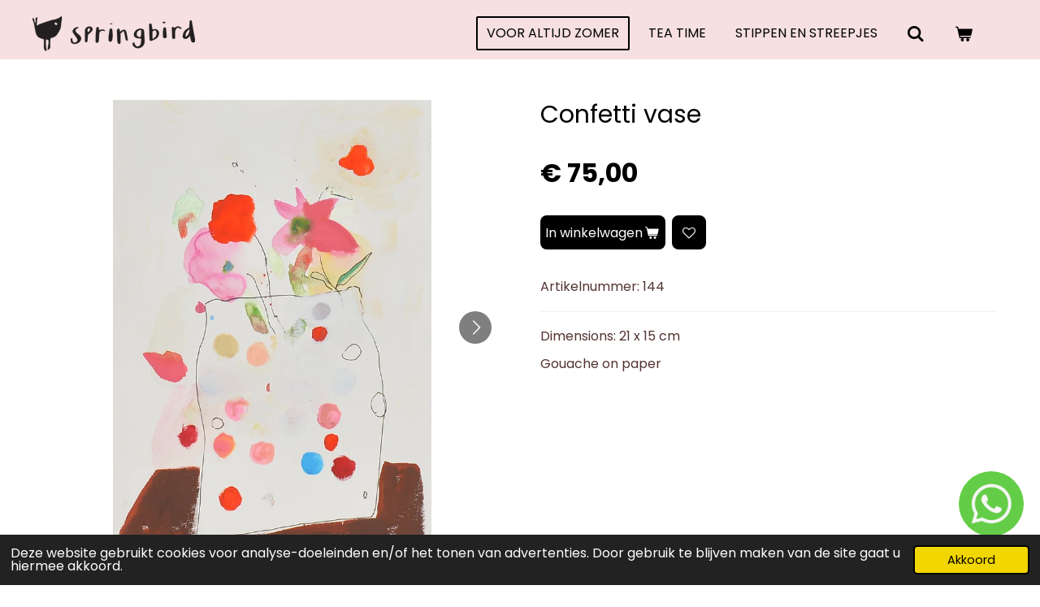

--- FILE ---
content_type: text/html; charset=UTF-8
request_url: https://www.springbird.shop/product/12148185/confetti-vase
body_size: 18004
content:
<!DOCTYPE html>
<html lang="nl">
    <head>
        <meta http-equiv="Content-Type" content="text/html; charset=utf-8">
        <meta name="viewport" content="width=device-width, initial-scale=1.0, maximum-scale=5.0">
        <meta http-equiv="X-UA-Compatible" content="IE=edge">
        <link rel="canonical" href="https://www.springbird.shop/product/12148185/confetti-vase">
        <link rel="sitemap" type="application/xml" href="https://www.springbird.shop/sitemap.xml">
        <meta property="og:title" content="Confetti vase | Springbird Shop">
        <meta property="og:url" content="https://www.springbird.shop/product/12148185/confetti-vase">
        <base href="https://www.springbird.shop/">
        <meta name="description" property="og:description" content="Dimensions: 21 x 15 cm
Gouache on paper">
                <script nonce="541fcead84f4bc3f515a15b5c6e37d43">
            
            window.JOUWWEB = window.JOUWWEB || {};
            window.JOUWWEB.application = window.JOUWWEB.application || {};
            window.JOUWWEB.application = {"backends":[{"domain":"jouwweb.nl","freeDomain":"jouwweb.site"},{"domain":"webador.com","freeDomain":"webadorsite.com"},{"domain":"webador.de","freeDomain":"webadorsite.com"},{"domain":"webador.fr","freeDomain":"webadorsite.com"},{"domain":"webador.es","freeDomain":"webadorsite.com"},{"domain":"webador.it","freeDomain":"webadorsite.com"},{"domain":"jouwweb.be","freeDomain":"jouwweb.site"},{"domain":"webador.ie","freeDomain":"webadorsite.com"},{"domain":"webador.co.uk","freeDomain":"webadorsite.com"},{"domain":"webador.at","freeDomain":"webadorsite.com"},{"domain":"webador.be","freeDomain":"webadorsite.com"},{"domain":"webador.ch","freeDomain":"webadorsite.com"},{"domain":"webador.ch","freeDomain":"webadorsite.com"},{"domain":"webador.mx","freeDomain":"webadorsite.com"},{"domain":"webador.com","freeDomain":"webadorsite.com"},{"domain":"webador.dk","freeDomain":"webadorsite.com"},{"domain":"webador.se","freeDomain":"webadorsite.com"},{"domain":"webador.no","freeDomain":"webadorsite.com"},{"domain":"webador.fi","freeDomain":"webadorsite.com"},{"domain":"webador.ca","freeDomain":"webadorsite.com"},{"domain":"webador.ca","freeDomain":"webadorsite.com"},{"domain":"webador.pl","freeDomain":"webadorsite.com"},{"domain":"webador.com.au","freeDomain":"webadorsite.com"},{"domain":"webador.nz","freeDomain":"webadorsite.com"}],"editorLocale":"nl-NL","editorTimezone":"Europe\/Amsterdam","editorLanguage":"nl","analytics4TrackingId":"G-E6PZPGE4QM","analyticsDimensions":[],"backendDomain":"www.jouwweb.nl","backendShortDomain":"jouwweb.nl","backendKey":"jouwweb-nl","freeWebsiteDomain":"jouwweb.site","noSsl":false,"build":{"reference":"19a97ca"},"linkHostnames":["www.jouwweb.nl","www.webador.com","www.webador.de","www.webador.fr","www.webador.es","www.webador.it","www.jouwweb.be","www.webador.ie","www.webador.co.uk","www.webador.at","www.webador.be","www.webador.ch","fr.webador.ch","www.webador.mx","es.webador.com","www.webador.dk","www.webador.se","www.webador.no","www.webador.fi","www.webador.ca","fr.webador.ca","www.webador.pl","www.webador.com.au","www.webador.nz"],"assetsUrl":"https:\/\/assets.jwwb.nl","loginUrl":"https:\/\/www.jouwweb.nl\/inloggen","publishUrl":"https:\/\/www.jouwweb.nl\/v2\/website\/4024676\/publish-proxy","adminUserOrIp":false,"pricing":{"plans":{"lite":{"amount":"700","currency":"EUR"},"pro":{"amount":"1200","currency":"EUR"},"business":{"amount":"2400","currency":"EUR"}},"yearlyDiscount":{"price":{"amount":"0","currency":"EUR"},"ratio":0,"percent":"0%","discountPrice":{"amount":"0","currency":"EUR"},"termPricePerMonth":{"amount":"0","currency":"EUR"},"termPricePerYear":{"amount":"0","currency":"EUR"}}},"hcUrl":{"add-product-variants":"https:\/\/help.jouwweb.nl\/hc\/nl\/articles\/28594307773201","basic-vs-advanced-shipping":"https:\/\/help.jouwweb.nl\/hc\/nl\/articles\/28594268794257","html-in-head":"https:\/\/help.jouwweb.nl\/hc\/nl\/articles\/28594336422545","link-domain-name":"https:\/\/help.jouwweb.nl\/hc\/nl\/articles\/28594325307409","optimize-for-mobile":"https:\/\/help.jouwweb.nl\/hc\/nl\/articles\/28594312927121","seo":"https:\/\/help.jouwweb.nl\/hc\/nl\/sections\/28507243966737","transfer-domain-name":"https:\/\/help.jouwweb.nl\/hc\/nl\/articles\/28594325232657","website-not-secure":"https:\/\/help.jouwweb.nl\/hc\/nl\/articles\/28594252935825"}};
            window.JOUWWEB.brand = {"type":"jouwweb","name":"JouwWeb","domain":"JouwWeb.nl","supportEmail":"support@jouwweb.nl"};
                    
                window.JOUWWEB = window.JOUWWEB || {};
                window.JOUWWEB.websiteRendering = {"locale":"nl-NL","timezone":"Europe\/Amsterdam","routes":{"api\/upload\/product-field":"\/_api\/upload\/product-field","checkout\/cart":"\/winkelwagen","payment":"\/bestelling-afronden\/:publicOrderId","payment\/forward":"\/bestelling-afronden\/:publicOrderId\/forward","public-order":"\/bestelling\/:publicOrderId","checkout\/authorize":"\/winkelwagen\/authorize\/:gateway","wishlist":"\/verlanglijst"}};
                                                    window.JOUWWEB.website = {"id":4024676,"locale":"nl-NL","enabled":true,"title":"Springbird Shop","hasTitle":true,"roleOfLoggedInUser":null,"ownerLocale":"nl-NL","plan":"business","freeWebsiteDomain":"jouwweb.site","backendKey":"jouwweb-nl","currency":"EUR","defaultLocale":"nl-NL","url":"https:\/\/www.springbird.shop\/","homepageSegmentId":16545456,"category":"webshop","isOffline":false,"isPublished":true,"locales":["nl-NL"],"allowed":{"ads":false,"credits":true,"externalLinks":true,"slideshow":true,"customDefaultSlideshow":true,"hostedAlbums":true,"moderators":true,"mailboxQuota":10,"statisticsVisitors":true,"statisticsDetailed":true,"statisticsMonths":-1,"favicon":true,"password":true,"freeDomains":0,"freeMailAccounts":1,"canUseLanguages":false,"fileUpload":true,"legacyFontSize":false,"webshop":true,"products":-1,"imageText":false,"search":true,"audioUpload":true,"videoUpload":5000,"allowDangerousForms":false,"allowHtmlCode":true,"mobileBar":true,"sidebar":false,"poll":false,"allowCustomForms":true,"allowBusinessListing":true,"allowCustomAnalytics":true,"allowAccountingLink":true,"digitalProducts":true,"sitemapElement":false},"mobileBar":{"enabled":false,"theme":"accent","email":{"active":true},"location":{"active":true},"phone":{"active":true},"whatsapp":{"active":false},"social":{"active":false,"network":"facebook"}},"webshop":{"enabled":true,"currency":"EUR","taxEnabled":false,"taxInclusive":true,"vatDisclaimerVisible":false,"orderNotice":null,"orderConfirmation":null,"freeShipping":false,"freeShippingAmount":"0.00","shippingDisclaimerVisible":false,"pickupAllowed":true,"couponAllowed":true,"detailsPageAvailable":true,"socialMediaVisible":false,"termsPage":null,"termsPageUrl":null,"extraTerms":null,"pricingVisible":true,"orderButtonVisible":true,"shippingAdvanced":true,"shippingAdvancedBackEnd":true,"soldOutVisible":true,"backInStockNotificationEnabled":false,"canAddProducts":true,"nextOrderNumber":3,"allowedServicePoints":[],"sendcloudConfigured":false,"sendcloudFallbackPublicKey":"a3d50033a59b4a598f1d7ce7e72aafdf","taxExemptionAllowed":true,"invoiceComment":null,"emptyCartVisible":true,"minimumOrderPrice":null,"productNumbersEnabled":true,"wishlistEnabled":true,"hideTaxOnCart":true},"isTreatedAsWebshop":true};                            window.JOUWWEB.cart = {"products":[],"coupon":null,"shippingCountryCode":null,"shippingChoice":null,"breakdown":[]};                            window.JOUWWEB.scripts = ["website-rendering\/webshop"];                        window.parent.JOUWWEB.colorPalette = window.JOUWWEB.colorPalette;
        </script>
                <title>Confetti vase | Springbird Shop</title>
                                            <link href="https://primary.jwwb.nl/public/l/z/v/temp-dmuobthkuxqqkslznugu/touch-icon-iphone.png?bust=1697461016" rel="apple-touch-icon" sizes="60x60">                                                <link href="https://primary.jwwb.nl/public/l/z/v/temp-dmuobthkuxqqkslznugu/touch-icon-ipad.png?bust=1697461016" rel="apple-touch-icon" sizes="76x76">                                                <link href="https://primary.jwwb.nl/public/l/z/v/temp-dmuobthkuxqqkslznugu/touch-icon-iphone-retina.png?bust=1697461016" rel="apple-touch-icon" sizes="120x120">                                                <link href="https://primary.jwwb.nl/public/l/z/v/temp-dmuobthkuxqqkslznugu/touch-icon-ipad-retina.png?bust=1697461016" rel="apple-touch-icon" sizes="152x152">                                                <link href="https://primary.jwwb.nl/public/l/z/v/temp-dmuobthkuxqqkslznugu/favicon.png?bust=1697461016" rel="shortcut icon">                                                <link href="https://primary.jwwb.nl/public/l/z/v/temp-dmuobthkuxqqkslznugu/favicon.png?bust=1697461016" rel="icon">                                        <meta property="og:image" content="https&#x3A;&#x2F;&#x2F;primary.jwwb.nl&#x2F;public&#x2F;l&#x2F;z&#x2F;v&#x2F;temp-dmuobthkuxqqkslznugu&#x2F;ev3eq7&#x2F;144_01jpg.jpg">
                    <meta property="og:image" content="https&#x3A;&#x2F;&#x2F;primary.jwwb.nl&#x2F;public&#x2F;l&#x2F;z&#x2F;v&#x2F;temp-dmuobthkuxqqkslznugu&#x2F;x3t979&#x2F;144_02jpg.jpg">
                    <meta property="og:image" content="https&#x3A;&#x2F;&#x2F;primary.jwwb.nl&#x2F;public&#x2F;l&#x2F;z&#x2F;v&#x2F;temp-dmuobthkuxqqkslznugu&#x2F;5ii9z2&#x2F;logo-met-springbird-variatie-lijndikte.webp">
                                    <meta name="twitter:card" content="summary_large_image">
                        <meta property="twitter:image" content="https&#x3A;&#x2F;&#x2F;primary.jwwb.nl&#x2F;public&#x2F;l&#x2F;z&#x2F;v&#x2F;temp-dmuobthkuxqqkslznugu&#x2F;ev3eq7&#x2F;144_01jpg.jpg">
                                                    <style>
.c-pink{background-color:#f6e0e1!important;}.c-oranje{background-color:#f8a155!important;}.c-rood{background-color:#f05b5c!important;}.c-geel{background-color:#fdd23c!important;}h2{color:#533332!important;font-weight:bold!important;line-height:44px!important;}.c-add{position:relative;}.jw-strip__content a{font-size:20px!important;}.jw-strip__content a:hover{color:#f05b5c;}.jw-strip__content .jw-tree-horizontal>.jw-tree-node{padding-left:20px!important;padding-right:20px!important;}.jw-tree-container{border:0 solid #000!important;}.nopad .jw-strip__content-container{padding:10px!important;}.nobotpad .jw-strip__content-container{padding-bottom:0!important;}.nobotpad h3{margin-bottom:-36px!important;}.c-big h2{position:absolute!important;top:-80px!important;font-size:140px!important;width:100%!important;}.c-big2 h2{position:absolute!important;top:-90px!important;font-size:120px!important;width:100%!important;}.c-below h2{position:absolute!important;top:-15px!important;font-size:50px!important;width:100%!important;z-index:999;}.header-wrap{padding-top:10px;}.c-huge h2{position:absolute!important;top:-196px!important;font-size:300px!important;width:100%!important;font-weight:100!important;}.c-huge h2 strong{font-size:80px!important;}.c-huge h3{font-size:70px!important;}.c-header-image-image-small{grid-template-columns: [image]minmax(0,.6fr) [content]minmax(0,1fr) auto !important;}.c-header-image-left-pink .jw-strip__content-container{background-color:#f6e0e1!important;}.c-header-image-left-pink .jw-strip__content,.c-header-image-left .jw-strip__content,.c-header-image-right .jw-strip__content{position:relative;}.c-header-image-left-pink h1,.c-header-image-left h1,.c-header-image-right h1{position:absolute;right:-200px;top:-180px;text-transform:uppercase;font-size:100px!important;font-weight:600!important;line-height:60px!important;}.c-header-image-left-pink h1 span:first-child,.c-header-image-left h1 span:first-child,.c-header-image-right h1 span:first-child{font-size:30px;}.c-header-image-left-pink h2,.c-header-image-left h2,.c-header-image-right h2{padding-top:80px!important;padding-left:60px!important;padding-right:60px!important;}.c-header-image-left-pink .jw-strip__image,.c-header-image-left .jw-strip__image,.c-header-image-right .jw-strip__image{object-position:top center;}.c-header-image-right h1{right:300px;}@media(max-width:768px){.hidep{display:none!important;}.nogridp{grid-template-columns:1fr!important;}.c-header-image-left-pink h1,.c-header-image-left h1,.c-header-image-right h1{margin-top:unset!important;position:relative!important;right:unset!important;top:unset!important;font-size:30px!important;}.c-header-image-left-pink h2,.c-header-image-left h2,.c-header-image-right h2{padding-top:10px!important;padding-left:10px!important;padding-right:10px!important;}.c-huge{margin-top:40px!important;}.c-huge h2{top:-100px!important;font-size:100px!important;}.c-huge h2 strong{font-size:50px!important;}.c-huge h3{font-size:40px!important;}.c-big h2{position:absolute!important;top:-80px!important;font-size:30px!important;width:100%!important;}.c-big2 h2{position:absolute!important;top:-56px!important;font-size:30px!important;width:100%!important;}}#fixedWhatsAppIcon{display:block;position:fixed;right:20px;bottom:60px;width:50px;height:50px;background-color:#64cd47;text-align:center;line-height:50px;color:#fff;border-radius:50%;font-size:24px;z-index:9999;padding:15px;}#fixedWhatsAppIcon:hover{background-color:#393;}
</style>
<script>
function AddClassToStrip(classBlock){
var strips = document.querySelectorAll(".jw-strip");  
  var strip = strips[strips.length - 1];
  if(!strip.classList.contains("c-add")){
    strip.classList.add("c-add");
    strip.classList.add(classBlock);    
}
}
function AddExtraClassToStrip(classBlock){
var strips = document.querySelectorAll(".jw-strip");  
  var strip = strips[strips.length - 1];
  strip.classList.add(classBlock);    
}
</script>

                            <script src="https://www.googletagmanager.com/gtag/js?id=G-HTQCT8SVLS" nonce="541fcead84f4bc3f515a15b5c6e37d43" data-turbo-track="reload" async></script>
<script src="https://plausible.io/js/script.manual.js" nonce="541fcead84f4bc3f515a15b5c6e37d43" data-turbo-track="reload" defer data-domain="shard1.jouwweb.nl"></script>
<link rel="stylesheet" type="text/css" href="https://gfonts.jwwb.nl/css?display=fallback&amp;family=Poppins%3A400%2C700%2C400italic%2C700italic" nonce="541fcead84f4bc3f515a15b5c6e37d43" data-turbo-track="dynamic">
<script src="https://assets.jwwb.nl/assets/build/website-rendering/nl-NL.js?bust=af8dcdef13a1895089e9" nonce="541fcead84f4bc3f515a15b5c6e37d43" data-turbo-track="reload" defer></script>
<script src="https://assets.jwwb.nl/assets/website-rendering/runtime.e155993011efc7175f1d.js?bust=9c9da86aa25b93d0d097" nonce="541fcead84f4bc3f515a15b5c6e37d43" data-turbo-track="reload" defer></script>
<script src="https://assets.jwwb.nl/assets/website-rendering/812.881ee67943804724d5af.js?bust=78ab7ad7d6392c42d317" nonce="541fcead84f4bc3f515a15b5c6e37d43" data-turbo-track="reload" defer></script>
<script src="https://assets.jwwb.nl/assets/website-rendering/main.1b6d8d1b0a1591358b94.js?bust=622d7a089b31aacec880" nonce="541fcead84f4bc3f515a15b5c6e37d43" data-turbo-track="reload" defer></script>
<link rel="preload" href="https://assets.jwwb.nl/assets/website-rendering/styles.fe615cbe702fd3e65b4d.css?bust=585f72bc049874908885" as="style">
<link rel="preload" href="https://assets.jwwb.nl/assets/website-rendering/fonts/icons-website-rendering/font/website-rendering.woff2?bust=bd2797014f9452dadc8e" as="font" crossorigin>
<link rel="preconnect" href="https://gfonts.jwwb.nl">
<link rel="stylesheet" type="text/css" href="https://assets.jwwb.nl/assets/website-rendering/styles.fe615cbe702fd3e65b4d.css?bust=585f72bc049874908885" nonce="541fcead84f4bc3f515a15b5c6e37d43" data-turbo-track="dynamic">
<link rel="preconnect" href="https://assets.jwwb.nl">
<link rel="preconnect" href="https://www.google-analytics.com">
<link rel="stylesheet" type="text/css" href="https://primary.jwwb.nl/public/l/z/v/temp-dmuobthkuxqqkslznugu/style.css?bust=1768825900" nonce="541fcead84f4bc3f515a15b5c6e37d43" data-turbo-track="dynamic">    </head>
    <body
        id="top"
        class="jw-is-no-slideshow jw-header-is-image jw-is-segment-product jw-is-frontend jw-is-no-sidebar jw-is-no-messagebar jw-is-no-touch-device jw-is-no-mobile"
                                    data-jouwweb-page="12148185"
                                                data-jouwweb-segment-id="12148185"
                                                data-jouwweb-segment-type="product"
                                                data-template-threshold="960"
                                                data-template-name="concert-banner&#x7C;plant"
                            itemscope
        itemtype="https://schema.org/Product"
    >
                                    <meta itemprop="url" content="https://www.springbird.shop/product/12148185/confetti-vase">
        <a href="#main-content" class="jw-skip-link">
            Ga direct naar de hoofdinhoud        </a>
        <div class="jw-background"></div>
        <div class="jw-body">
            <div class="jw-mobile-menu jw-mobile-is-logo js-mobile-menu">
            <button
            type="button"
            class="jw-mobile-menu__button jw-mobile-toggle"
            aria-label="Open / sluit menu"
        >
            <span class="jw-icon-burger"></span>
        </button>
        <div class="jw-mobile-header jw-mobile-header--image">
        <a            class="jw-mobile-header-content"
                            href="/"
                        >
                            <img class="jw-mobile-logo jw-mobile-logo--landscape" src="https://primary.jwwb.nl/public/l/z/v/temp-dmuobthkuxqqkslznugu/springbird-high.png?enable-io=true&amp;enable=upscale&amp;height=70" srcset="https://primary.jwwb.nl/public/l/z/v/temp-dmuobthkuxqqkslznugu/springbird-high.png?enable-io=true&amp;enable=upscale&amp;height=70 1x, https://primary.jwwb.nl/public/l/z/v/temp-dmuobthkuxqqkslznugu/springbird-high.png?enable-io=true&amp;enable=upscale&amp;height=140&amp;quality=70 2x" alt="Springbird Shop" title="Springbird Shop">                                </a>
    </div>

        <a
        href="/winkelwagen"
        class="jw-mobile-menu__button jw-mobile-header-cart"
        aria-label="Bekijk winkelwagen"
    >
        <span class="jw-icon-badge-wrapper">
            <span class="website-rendering-icon-basket" aria-hidden="true"></span>
            <span class="jw-icon-badge hidden" aria-hidden="true"></span>
        </span>
    </a>
    
    </div>
    <div class="jw-mobile-menu-search jw-mobile-menu-search--hidden">
        <form
            action="/zoeken"
            method="get"
            class="jw-mobile-menu-search__box"
        >
            <input
                type="text"
                name="q"
                value=""
                placeholder="Zoeken..."
                class="jw-mobile-menu-search__input"
                aria-label="Zoeken"
            >
            <button type="submit" class="jw-btn jw-btn--style-flat jw-mobile-menu-search__button" aria-label="Zoeken">
                <span class="website-rendering-icon-search" aria-hidden="true"></span>
            </button>
            <button type="button" class="jw-btn jw-btn--style-flat jw-mobile-menu-search__button js-cancel-search" aria-label="Zoekopdracht annuleren">
                <span class="website-rendering-icon-cancel" aria-hidden="true"></span>
            </button>
        </form>
    </div>
            <header class="header-wrap js-topbar-content-container js-fixed-header-container">
        <div class="header-wrap__inner">
        <div class="header">
            <div class="jw-header-logo">
            <div
    id="jw-header-image-container"
    class="jw-header jw-header-image jw-header-image-toggle"
    style="flex-basis: 200px; max-width: 200px; flex-shrink: 1;"
>
            <a href="/">
        <img id="jw-header-image" data-image-id="143204178" srcset="https://primary.jwwb.nl/public/l/z/v/temp-dmuobthkuxqqkslznugu/springbird-high.png?enable-io=true&amp;width=200 200w, https://primary.jwwb.nl/public/l/z/v/temp-dmuobthkuxqqkslznugu/springbird-high.png?enable-io=true&amp;width=400 400w" class="jw-header-image" title="Springbird Shop" style="" sizes="200px" width="200" height="43" intrinsicsize="200.00 x 43.00" alt="Springbird Shop">                </a>
    </div>
        <div
    class="jw-header jw-header-title-container jw-header-text jw-header-text-toggle"
    data-stylable="true"
>
    <a        id="jw-header-title"
        class="jw-header-title"
                    href="/"
            >
        Springbird Shop    </a>
</div>
</div>
        </div>
        <nav class="menu jw-menu-copy">
            <ul
    id="jw-menu"
    class="jw-menu jw-menu-horizontal"
            >
            <li
    class="jw-menu-item jw-menu-is-active"
>
        <a        class="jw-menu-link js-active-menu-item"
        href="/"                                            data-page-link-id="16545456"
                            >
                <span class="">
            Voor altijd zomer        </span>
            </a>
                </li>
            <li
    class="jw-menu-item"
>
        <a        class="jw-menu-link"
        href="/tea-time-1"                                            data-page-link-id="24397902"
                            >
                <span class="">
            Tea time        </span>
            </a>
                </li>
            <li
    class="jw-menu-item"
>
        <a        class="jw-menu-link"
        href="/stippen-en-streepjes"                                            data-page-link-id="24628325"
                            >
                <span class="">
            Stippen en streepjes        </span>
            </a>
                </li>
            <li
    class="jw-menu-item jw-menu-search-item"
>
        <button        class="jw-menu-link jw-menu-link--icon jw-text-button"
                                                                    title="Zoeken"
            >
                                <span class="website-rendering-icon-search"></span>
                            <span class="hidden-desktop-horizontal-menu">
            Zoeken        </span>
            </button>
                
            <div class="jw-popover-container jw-popover-container--inline is-hidden">
                <div class="jw-popover-backdrop"></div>
                <div class="jw-popover">
                    <div class="jw-popover__arrow"></div>
                    <div class="jw-popover__content jw-section-white">
                        <form  class="jw-search" action="/zoeken" method="get">
                            
                            <input class="jw-search__input" type="text" name="q" value="" placeholder="Zoeken..." aria-label="Zoeken" >
                            <button class="jw-search__submit" type="submit" aria-label="Zoeken">
                                <span class="website-rendering-icon-search" aria-hidden="true"></span>
                            </button>
                        </form>
                    </div>
                </div>
            </div>
                        </li>
            <li
    class="jw-menu-item jw-menu-wishlist-item js-menu-wishlist-item jw-menu-wishlist-item--hidden"
>
        <a        class="jw-menu-link jw-menu-link--icon"
        href="/verlanglijst"                                                            title="Verlanglijst"
            >
                                    <span class="jw-icon-badge-wrapper">
                        <span class="website-rendering-icon-heart"></span>
                                            <span class="jw-icon-badge hidden">
                    0                </span>
                            <span class="hidden-desktop-horizontal-menu">
            Verlanglijst        </span>
            </a>
                </li>
            <li
    class="jw-menu-item js-menu-cart-item "
>
        <a        class="jw-menu-link jw-menu-link--icon"
        href="/winkelwagen"                                                            title="Winkelwagen"
            >
                                    <span class="jw-icon-badge-wrapper">
                        <span class="website-rendering-icon-basket"></span>
                                            <span class="jw-icon-badge hidden">
                    0                </span>
                            <span class="hidden-desktop-horizontal-menu">
            Winkelwagen        </span>
            </a>
                </li>
    
    </ul>

    <script nonce="541fcead84f4bc3f515a15b5c6e37d43" id="jw-mobile-menu-template" type="text/template">
        <ul id="jw-menu" class="jw-menu jw-menu-horizontal">
                            <li
    class="jw-menu-item jw-menu-search-item"
>
                
                 <li class="jw-menu-item jw-mobile-menu-search-item">
                    <form class="jw-search" action="/zoeken" method="get">
                        <input class="jw-search__input" type="text" name="q" value="" placeholder="Zoeken..." aria-label="Zoeken">
                        <button class="jw-search__submit" type="submit" aria-label="Zoeken">
                            <span class="website-rendering-icon-search" aria-hidden="true"></span>
                        </button>
                    </form>
                </li>
                        </li>
                            <li
    class="jw-menu-item jw-menu-is-active"
>
        <a        class="jw-menu-link js-active-menu-item"
        href="/"                                            data-page-link-id="16545456"
                            >
                <span class="">
            Voor altijd zomer        </span>
            </a>
                </li>
                            <li
    class="jw-menu-item"
>
        <a        class="jw-menu-link"
        href="/tea-time-1"                                            data-page-link-id="24397902"
                            >
                <span class="">
            Tea time        </span>
            </a>
                </li>
                            <li
    class="jw-menu-item"
>
        <a        class="jw-menu-link"
        href="/stippen-en-streepjes"                                            data-page-link-id="24628325"
                            >
                <span class="">
            Stippen en streepjes        </span>
            </a>
                </li>
                            <li
    class="jw-menu-item jw-menu-wishlist-item js-menu-wishlist-item jw-menu-wishlist-item--hidden"
>
        <a        class="jw-menu-link jw-menu-link--icon"
        href="/verlanglijst"                                                            title="Verlanglijst"
            >
                                    <span class="jw-icon-badge-wrapper">
                        <span class="website-rendering-icon-heart"></span>
                                            <span class="jw-icon-badge hidden">
                    0                </span>
                            <span class="hidden-desktop-horizontal-menu">
            Verlanglijst        </span>
            </a>
                </li>
            
                    </ul>
    </script>
        </nav>
    </div>
</header>
<script nonce="541fcead84f4bc3f515a15b5c6e37d43">
    JOUWWEB.templateConfig = {
        header: {
            selector: '.header-wrap__inner',
            mobileSelector: '.jw-mobile-menu',
            updatePusher: function (topHeight) {
                var $sliderStyle = $('#sliderStyle');

                if ($sliderStyle.length === 0) {
                    $sliderStyle = $('<style />')
                        .attr('id', 'sliderStyle')
                        .appendTo(document.body);
                }

                // Header height without mobile bar
                var headerHeight = $('.header-wrap__inner').outerHeight();

                var paddingTop = topHeight;
                var paddingBottom = Math.min(headerHeight * (2/3), 60);
                $sliderStyle.html(
                    '.jw-slideshow-slide-content {' +
                    '    padding-top: ' + paddingTop + 'px;' +
                    '    padding-bottom: ' + paddingBottom + 'px;' +
                    '}' +
                    '.bx-controls-direction {' +
                    '    margin-top: ' + ((paddingTop - paddingBottom) / 2) + 'px;' +
                    '}'
                );

                // make sure slider also gets correct height (because of the added padding)
                $('.jw-slideshow-slide[aria-hidden=false]').each(function (index) {
                    var $this = $(this);
                    topHeight = $this.outerHeight() > topHeight ? $this.outerHeight() : topHeight;
                    $this.closest('.bx-viewport').css({
                        height: topHeight + 'px',
                    });
                });

                // If a page has a message-bar, offset the mobile nav.
                const $messageBar = $('.message-bar');
                if ($messageBar.length > 0) {
                    $('.js-mobile-menu, .jw-menu-clone').css('top', $messageBar.outerHeight());
                }
            },
        },
        mainContentOffset: function () {
            const $body = $('body');

            function measureAffixedHeaderHeight() {
                const $headerWrap = $('.header-wrap');
                const $headerWrapInner = $('.header-wrap__inner');

                // Early return if header is already affixed
                if ($body.hasClass('jw-is-header-affix')) {
                    return $headerWrap.height();
                }

                // Switch to affixed header (without transition)
                $headerWrapInner.css('transition', 'none');
                $body.addClass('jw-is-header-affix');

                // Measure affixed header height
                const headerHeight = $headerWrap.height();

                // Switch back to unaffixed header (without transition)
                $body.removeClass('jw-is-header-affix');
                $headerWrap.height(); // force reflow
                $headerWrapInner.css('transition', '');

                return headerHeight;
            }

            const headerHeight = measureAffixedHeaderHeight();
            return $('.main-content').offset().top - ($body.hasClass('jw-menu-is-mobile') ? 0 : headerHeight);
        },
    };
</script>
<div class="main-content">
    
<main id="main-content" class="block-content">
    <div data-section-name="content" class="jw-section jw-section-content jw-responsive">
        <div class="jw-strip jw-strip--default jw-strip--style-color jw-strip--primary jw-strip--color-default jw-strip--padding-start"><div class="jw-strip__content-container"><div class="jw-strip__content jw-responsive">    
                        <div
        class="product-page js-product-container"
        data-webshop-product="&#x7B;&quot;id&quot;&#x3A;12148185,&quot;title&quot;&#x3A;&quot;Confetti&#x20;vase&quot;,&quot;url&quot;&#x3A;&quot;&#x5C;&#x2F;product&#x5C;&#x2F;12148185&#x5C;&#x2F;confetti-vase&quot;,&quot;variants&quot;&#x3A;&#x5B;&#x7B;&quot;id&quot;&#x3A;41136229,&quot;stock&quot;&#x3A;1,&quot;limited&quot;&#x3A;true,&quot;propertyValueIds&quot;&#x3A;&#x5B;&#x5D;,&quot;productNumber&quot;&#x3A;&quot;144&quot;&#x7D;&#x5D;,&quot;image&quot;&#x3A;&#x7B;&quot;id&quot;&#x3A;96753477,&quot;url&quot;&#x3A;&quot;https&#x3A;&#x5C;&#x2F;&#x5C;&#x2F;primary.jwwb.nl&#x5C;&#x2F;public&#x5C;&#x2F;l&#x5C;&#x2F;z&#x5C;&#x2F;v&#x5C;&#x2F;temp-dmuobthkuxqqkslznugu&#x5C;&#x2F;144_01jpg.jpg&quot;,&quot;width&quot;&#x3A;800,&quot;height&quot;&#x3A;1139&#x7D;&#x7D;"
        data-is-detail-view="1"
    >
                <div class="product-page__top">
            <h1 class="product-page__heading" itemprop="name">
                Confetti vase            </h1>
                                        <meta itemprop="productID" content="144">
                    </div>
                                <div class="product-page__image-container">
                <div
                    class="image-gallery"
                    role="group"
                    aria-roledescription="carousel"
                    aria-label="Productafbeeldingen"
                >
                    <div class="image-gallery__main">
                        <div
                            class="image-gallery__slides"
                            aria-live="polite"
                            aria-atomic="false"
                        >
                                                                                            <div
                                    class="image-gallery__slide-container"
                                    role="group"
                                    aria-roledescription="slide"
                                    aria-hidden="false"
                                    aria-label="1 van 2"
                                >
                                    <a
                                        class="image-gallery__slide-item"
                                        href="https://primary.jwwb.nl/public/l/z/v/temp-dmuobthkuxqqkslznugu/ev3eq7/144_01jpg.jpg"
                                        data-width="1098"
                                        data-height="1564"
                                        data-image-id="96753477"
                                        tabindex="0"
                                    >
                                        <div class="image-gallery__slide-image">
                                            <img
                                                                                                    itemprop="image"
                                                    alt="Confetti&#x20;vase"
                                                                                                src="https://primary.jwwb.nl/public/l/z/v/temp-dmuobthkuxqqkslznugu/144_01jpg.jpg?enable-io=true&enable=upscale&width=600"
                                                srcset="https://primary.jwwb.nl/public/l/z/v/temp-dmuobthkuxqqkslznugu/ev3eq7/144_01jpg.jpg?enable-io=true&width=600 600w"
                                                sizes="(min-width: 960px) 50vw, 100vw"
                                                width="1098"
                                                height="1564"
                                            >
                                        </div>
                                    </a>
                                </div>
                                                                                            <div
                                    class="image-gallery__slide-container"
                                    role="group"
                                    aria-roledescription="slide"
                                    aria-hidden="true"
                                    aria-label="2 van 2"
                                >
                                    <a
                                        class="image-gallery__slide-item"
                                        href="https://primary.jwwb.nl/public/l/z/v/temp-dmuobthkuxqqkslznugu/x3t979/144_02jpg.jpg"
                                        data-width="640"
                                        data-height="640"
                                        data-image-id="96753479"
                                        tabindex="-1"
                                    >
                                        <div class="image-gallery__slide-image">
                                            <img
                                                                                                    alt=""
                                                                                                src="https://primary.jwwb.nl/public/l/z/v/temp-dmuobthkuxqqkslznugu/144_02jpg.jpg?enable-io=true&enable=upscale&width=600"
                                                srcset="https://primary.jwwb.nl/public/l/z/v/temp-dmuobthkuxqqkslznugu/x3t979/144_02jpg.jpg?enable-io=true&width=600 600w"
                                                sizes="(min-width: 960px) 50vw, 100vw"
                                                width="640"
                                                height="640"
                                            >
                                        </div>
                                    </a>
                                </div>
                                                    </div>
                        <div class="image-gallery__controls">
                            <button
                                type="button"
                                class="image-gallery__control image-gallery__control--prev image-gallery__control--disabled"
                                aria-label="Vorige afbeelding"
                            >
                                <span class="website-rendering-icon-left-open-big"></span>
                            </button>
                            <button
                                type="button"
                                class="image-gallery__control image-gallery__control--next"
                                aria-label="Volgende afbeelding"
                            >
                                <span class="website-rendering-icon-right-open-big"></span>
                            </button>
                        </div>
                    </div>
                                            <div
                            class="image-gallery__thumbnails"
                            role="group"
                            aria-label="Kies afbeelding om weer te geven."
                        >
                                                                                            <a
                                    class="image-gallery__thumbnail-item image-gallery__thumbnail-item--active"
                                    role="button"
                                    aria-disabled="true"
                                    aria-label="1 van 2"
                                    href="https://primary.jwwb.nl/public/l/z/v/temp-dmuobthkuxqqkslznugu/ev3eq7/144_01jpg.jpg"
                                    data-image-id="96753477"
                                >
                                    <div class="image-gallery__thumbnail-image">
                                        <img
                                            srcset="https://primary.jwwb.nl/public/l/z/v/temp-dmuobthkuxqqkslznugu/144_01jpg.jpg?enable-io=true&enable=upscale&fit=bounds&width=100&height=100 1x, https://primary.jwwb.nl/public/l/z/v/temp-dmuobthkuxqqkslznugu/144_01jpg.jpg?enable-io=true&enable=upscale&fit=bounds&width=200&height=200 2x"
                                            alt=""
                                            width="100"
                                            height="100"
                                        >
                                    </div>
                                </a>
                                                                                            <a
                                    class="image-gallery__thumbnail-item"
                                    role="button"
                                    aria-disabled="false"
                                    aria-label="2 van 2"
                                    href="https://primary.jwwb.nl/public/l/z/v/temp-dmuobthkuxqqkslznugu/x3t979/144_02jpg.jpg"
                                    data-image-id="96753479"
                                >
                                    <div class="image-gallery__thumbnail-image">
                                        <img
                                            srcset="https://primary.jwwb.nl/public/l/z/v/temp-dmuobthkuxqqkslznugu/144_02jpg.jpg?enable-io=true&enable=upscale&fit=bounds&width=100&height=100 1x, https://primary.jwwb.nl/public/l/z/v/temp-dmuobthkuxqqkslznugu/144_02jpg.jpg?enable-io=true&enable=upscale&fit=bounds&width=200&height=200 2x"
                                            alt=""
                                            width="100"
                                            height="100"
                                        >
                                    </div>
                                </a>
                                                    </div>
                                    </div>
            </div>
                <div class="product-page__container">
            <div itemprop="offers" itemscope itemtype="https://schema.org/Offer">
                                <meta itemprop="availability" content="https://schema.org/InStock">
                                                        <meta itemprop="price" content="75.00">
                    <meta itemprop="priceCurrency" content="EUR">
                    <div class="product-page__price-container">
                        <div class="product__price js-product-container__price">
                            <span class="product__price__price">€ 75,00</span>
                        </div>
                        <div class="product__free-shipping-motivator js-product-container__free-shipping-motivator"></div>
                    </div>
                                            <meta itemprop="sku" content="144">
                        <meta itemprop="gtin" content="144">
                                                </div>
                                    <div class="product-page__button-container">
                                <button
    type="button"
    class="jw-btn product__add-to-cart js-product-container__button jw-btn--size-medium"
    title="In&#x20;winkelwagen"
        >
    <span>In winkelwagen</span>
</button>
                
<button
    type="button"
    class="jw-btn jw-btn--icon-only product__add-to-wishlist js-product-container__wishlist-button jw-btn--size-medium"
    title="Toevoegen&#x20;aan&#x20;verlanglijst"
    aria-label="Toevoegen&#x20;aan&#x20;verlanglijst"
    >
    <span>
        <i class="js-product-container__add-to-wishlist_icon website-rendering-icon-heart-empty" aria-hidden="true"></i>
    </span>
</button>
            </div>
            <div class="product-page__button-notice hidden js-product-container__button-notice"></div>
                            <div class="product-page__number-container js-product-container__number-container">
                    <span class="product-page__number-label">Artikelnummer:</span>
                    <span class="product-page__number js-product-container__number">
                        144                    </span>
                </div>
            
                            <div class="product-page__description" itemprop="description">
                                        <p>Dimensions: 21 x 15 cm</p>
<p>Gouache on paper</p>                </div>
                                            </div>
    </div>

    </div></div></div>
<div class="product-page__content">
    <div class="jw-block-element"><div
    id="jw-element-252417810"
    data-jw-element-id="252417810"
        class="jw-tree-node jw-element jw-strip-root jw-tree-container jw-responsive jw-node-is-first-child jw-node-is-last-child"
>
    <div
    id="jw-element-360930345"
    data-jw-element-id="360930345"
        class="jw-tree-node jw-element jw-strip jw-tree-container jw-tree-container--empty jw-responsive jw-strip--default jw-strip--style-color jw-strip--color-default jw-strip--padding-both jw-node-is-first-child jw-strip--primary jw-node-is-last-child"
>
    <div class="jw-strip__content-container"><div class="jw-strip__content jw-responsive"></div></div></div></div></div></div>
            </div>
</main>
    </div>
<footer class="block-footer">
    <div
        data-section-name="footer"
        class="jw-section jw-section-footer jw-responsive"
    >
                <div class="jw-strip jw-strip--default jw-strip--style-color jw-strip--primary jw-strip--color-default jw-strip--padding-both"><div class="jw-strip__content-container"><div class="jw-strip__content jw-responsive">            <div class="jw-block-element"><div
    id="jw-element-247064759"
    data-jw-element-id="247064759"
        class="jw-tree-node jw-element jw-simple-root jw-tree-container jw-responsive jw-node-is-first-child jw-node-is-last-child"
>
    <div
    id="jw-element-250002632"
    data-jw-element-id="250002632"
        class="jw-tree-node jw-element jw-columns jw-tree-container jw-responsive jw-tree-horizontal jw-columns--mode-flex jw-node-is-first-child"
>
    <div
    id="jw-element-250002633"
    data-jw-element-id="250002633"
            style="width: 33.333333333333%"
        class="jw-tree-node jw-element jw-column jw-tree-container jw-responsive jw-node-is-first-child"
>
    <div
    id="jw-element-250002737"
    data-jw-element-id="250002737"
        class="jw-tree-node jw-element jw-image jw-node-is-first-child"
>
    <div
    class="jw-intent jw-element-image jw-element-content jw-element-image-is-center"
            style="width: 208px;"
    >
                                    <picture
            class="jw-element-image__image-wrapper jw-image-is-square jw-intrinsic"
            style="padding-top: 26.4706%;"
        >
                                            <img class="jw-element-image__image jw-intrinsic__item" style="--jw-element-image--pan-x: 0.5; --jw-element-image--pan-y: 0.5;" alt="" src="https://primary.jwwb.nl/public/l/z/v/temp-dmuobthkuxqqkslznugu/logo-met-springbird-variatie-lijndikte.webp" srcset="https://primary.jwwb.nl/public/l/z/v/temp-dmuobthkuxqqkslznugu/5ii9z2/logo-met-springbird-variatie-lijndikte.webp?enable-io=true&amp;width=96 96w, https://primary.jwwb.nl/public/l/z/v/temp-dmuobthkuxqqkslznugu/5ii9z2/logo-met-springbird-variatie-lijndikte.webp?enable-io=true&amp;width=147 147w, https://primary.jwwb.nl/public/l/z/v/temp-dmuobthkuxqqkslznugu/5ii9z2/logo-met-springbird-variatie-lijndikte.webp?enable-io=true&amp;width=226 226w, https://primary.jwwb.nl/public/l/z/v/temp-dmuobthkuxqqkslznugu/5ii9z2/logo-met-springbird-variatie-lijndikte.webp?enable-io=true&amp;width=347 347w, https://primary.jwwb.nl/public/l/z/v/temp-dmuobthkuxqqkslznugu/5ii9z2/logo-met-springbird-variatie-lijndikte.webp?enable-io=true&amp;width=532 532w, https://primary.jwwb.nl/public/l/z/v/temp-dmuobthkuxqqkslznugu/5ii9z2/logo-met-springbird-variatie-lijndikte.webp?enable-io=true&amp;width=816 816w, https://primary.jwwb.nl/public/l/z/v/temp-dmuobthkuxqqkslznugu/5ii9z2/logo-met-springbird-variatie-lijndikte.webp?enable-io=true&amp;width=1252 1252w, https://primary.jwwb.nl/public/l/z/v/temp-dmuobthkuxqqkslznugu/5ii9z2/logo-met-springbird-variatie-lijndikte.webp?enable-io=true&amp;width=1920 1920w" sizes="auto, min(100vw, 208px), 100vw" loading="lazy" width="340" height="90">                    </picture>
            </div>
</div><div
    id="jw-element-250002873"
    data-jw-element-id="250002873"
        class="jw-tree-node jw-element jw-social-follow jw-node-is-last-child"
>
    <div class="jw-element-social-follow jw-element-social-follow--size-m jw-element-social-follow--style-solid jw-element-social-follow--roundness-rounded"
     style="text-align: center">
    <span class="jw-element-content">
    <a
            href="https://instagram.com/janinevanherwaarden"
            target="_blank"
            rel="noopener"
            style="background-color: #333333; color: #ffffff"
            class="jw-element-social-follow-profile jw-element-social-follow-profile--medium-instagram"
                    >
            <i class="website-rendering-icon-instagram"></i>
        </a>    </span>
    </div>
</div></div><div
    id="jw-element-250002634"
    data-jw-element-id="250002634"
            style="width: 33.333333333333%"
        class="jw-tree-node jw-element jw-column jw-tree-container jw-responsive"
>
    <div
    id="jw-element-250003256"
    data-jw-element-id="250003256"
        class="jw-tree-node jw-element jw-image-text jw-node-is-first-child"
>
    <div class="jw-element-imagetext-text">
            <h3 class="jw-heading-70">OVER SPRINGBIRD</h3>    </div>
</div><div
    id="jw-element-250003358"
    data-jw-element-id="250003358"
        class="jw-tree-node jw-element jw-image-text jw-node-is-last-child"
>
    <div class="jw-element-imagetext-text">
            <p>Met mijn kunst wil ik mijn liefde voor het leven en al het moois wat er om ons heen te zien en voelen is, uitdrukken. Ik hoop dat je het plezier dat ik ervaar bij het maken van mij werk kan voelen. Mijn missie is om het leven van mensen kleurrijker en mooier te maken.</p>
<p>Mijn schilderlessen en workshops kan je in mijn studio volgen en ook is er een online cursus in de maak. Het mooiste is als je je creativiteit volledig kan omarmen en kunst kan maken die echt een expressie van jou ware zelf is.</p>    </div>
</div></div><div
    id="jw-element-250002635"
    data-jw-element-id="250002635"
            style="width: 33.333333333333%"
        class="jw-tree-node jw-element jw-column jw-tree-container jw-responsive jw-node-is-last-child"
>
    <div
    id="jw-element-250003923"
    data-jw-element-id="250003923"
        class="jw-tree-node jw-element jw-image-text jw-node-is-first-child"
>
    <div class="jw-element-imagetext-text">
            <h3 class="jw-heading-70">KLANTENSERVICE</h3>    </div>
</div><div
    id="jw-element-250003982"
    data-jw-element-id="250003982"
        class="jw-tree-node jw-element jw-image-text jw-node-is-last-child"
>
    <div class="jw-element-imagetext-text">
            <ul>
<li><a data-jwlink-type="page" data-jwlink-identifier="23997835" data-jwlink-title="Klantenservice" href="/klantenservice" data-jwlink-readonly="false">Klantenservice</a></li>
<li><a data-jwlink-type="page" data-jwlink-identifier="24297531" data-jwlink-title="Verzend- en retourbeleid" href="/verzend-en-retourbeleid" data-jwlink-readonly="false">Verzend- en retourbeleid</a></li>
<li><a data-jwlink-type="page" data-jwlink-identifier="24295229" data-jwlink-title="Privacy beleid" href="/privacy-beleid" data-jwlink-readonly="true">Privacy beleid</a></li>
<li><a data-jwlink-type="page" data-jwlink-identifier="24283923" data-jwlink-title="Algemene voorwaarden" href="/algemene-voorwaarden" data-jwlink-readonly="true">Algemene voorwaarden</a></li>
</ul>    </div>
</div></div></div><div
    id="jw-element-262338673"
    data-jw-element-id="262338673"
        class="jw-tree-node jw-element jw-html jw-node-is-last-child"
>
    <div class="jw-html-wrapper">
    <a href="https://api.whatsapp.com/send?phone=+31615501079&amp;text=Vraag" id="fixedWhatsAppIcon" class="wow zoomIn" target="_blank">
  <img src="https://primary.jwwb.nl/public/l/z/v/temp-dmuobthkuxqqkslznugu/whatsapp-high-n2x8jw.png">  
</a>
<template id="htmltemplate">
<div class="jw-strip jw-strip--color-default">

            <div id="jw-element-262318333" data-jw-element-id="262318333" class="jw-tree-node jw-element jw-simple-root jw-tree-container jw-node-is-first-child jw-node-is-last-child jw-strip__content jw-responsive">

                <div id="jw-element-262318352" data-jw-element-id="262318352" class="jw-tree-node jw-element jw-columns jw-tree-container jw-tree-horizontal jw-node-is-first-child">

                    <div id="jw-element-262318397" data-jw-element-id="262318397" style="width: 33.333333333333%" class="jw-tree-node jw-element jw-column jw-tree-container jw-node-is-first-child jw-responsive lt400 lt480 lt540 lt600 lt800">

                        <div id="jw-element-262318400" data-jw-element-id="262318400" class="jw-tree-node jw-element jw-image jw-node-is-first-child">

                            <div class="jw-intent jw-element-image jw-element-child jw-element-content jw-element-activeless jw-element-no-margin  jw-element-image-is-center" style="width: 96px;" data-high-res-path="https://primary.jwwb.nl/public/l/z/v/temp-dmuobthkuxqqkslznugu/delivery-truck-1.svg">

                                <picture class="jw-element-image__image-wrapper jw-image-is-square jw-intrinsic" style="padding-top: 100%;">

                                    <img class="jw-element-image__image jw-intrinsic__item" width="52" height="52" alt="" src="https://primary.jwwb.nl/public/l/z/v/temp-dmuobthkuxqqkslznugu/delivery-truck-1.svg" srcset="https://primary.jwwb.nl/public/l/z/v/temp-dmuobthkuxqqkslznugu/delivery-truck-1.svg" https: sizes="(max-width: 640px) 52px, (max-width: 1070px) 32vw, 52px" loading="lazy">

                                </picture>

                            </div>

                        </div><div id="jw-element-262318401" data-jw-element-id="262318401" class="jw-tree-node jw-element jw-image-text jw-node-is-last-child">

                            <div class="jw-element-imagetext-text">

                                <p style="text-align: center;"><strong>Quick shipping</strong> with track-and-trace</p>

                            </div>

                        </div>

                    </div><div id="jw-element-262318398" data-jw-element-id="262318398" style="width: 33.333333333333%" class="jw-tree-node jw-element jw-column jw-tree-container jw-responsive lt400 lt480 lt540 lt600 lt800">

                        <div id="jw-element-262318409" data-jw-element-id="262318409" class="jw-tree-node jw-element jw-image jw-node-is-first-child">

                            <div class="jw-intent jw-element-image jw-element-child jw-element-content jw-element-activeless jw-element-no-margin  jw-element-image-is-center" style="width: 96px;" data-high-res-path="https://primary.jwwb.nl/public/l/z/v/temp-dmuobthkuxqqkslznugu/card-security.svg">

                                <picture class="jw-element-image__image-wrapper jw-image-is-square jw-intrinsic" style="padding-top: 100%;">

                                    <img class="jw-element-image__image jw-intrinsic__item" width="64" height="64" alt="" src="https://primary.jwwb.nl/public/l/z/v/temp-dmuobthkuxqqkslznugu/card-security.svg" srcset="https://primary.jwwb.nl/public/l/z/v/temp-dmuobthkuxqqkslznugu/card-security.svg" https: sizes="(max-width: 640px) 64px, (max-width: 1070px) 32vw, 64px" loading="lazy">

                                </picture>

                            </div>

                        </div><div id="jw-element-262318417" data-jw-element-id="262318417" class="jw-tree-node jw-element jw-image-text jw-node-is-last-child">

                            <div class="jw-element-imagetext-text">

                                <p style="text-align: center;"><strong>Secure payment</strong> using iDeal, bank transfer, credit card or PayPal</p>

                            </div>

                        </div>

                    </div><div id="jw-element-262318399" data-jw-element-id="262318399" style="width: 33.333333333333%" class="jw-tree-node jw-element jw-column jw-tree-container jw-node-is-last-child jw-responsive lt400 lt480 lt540 lt600 lt800">

                        <div id="jw-element-262318423" data-jw-element-id="262318423" class="jw-tree-node jw-element jw-image jw-node-is-first-child">

                            <div class="jw-intent jw-element-image jw-element-child jw-element-content jw-element-activeless jw-element-no-margin  jw-element-image-is-center" style="width: 97px;" data-high-res-path="https://primary.jwwb.nl/public/l/z/v/temp-dmuobthkuxqqkslznugu/emoji.svg">

                                <picture class="jw-element-image__image-wrapper jw-image-is-square jw-intrinsic" style="padding-top: 100%;">

                                    <img class="jw-element-image__image jw-intrinsic__item" width="64" height="64" alt="" src="https://primary.jwwb.nl/public/l/z/v/temp-dmuobthkuxqqkslznugu/emoji.svg" srcset="https://primary.jwwb.nl/public/l/z/v/temp-dmuobthkuxqqkslznugu/emoji.svg" https: sizes="(max-width: 640px) 64px, (max-width: 1070px) 32vw, 64px" loading="lazy">

                                </picture>

                            </div>

                        </div><div id="jw-element-262318425" data-jw-element-id="262318425" class="jw-tree-node jw-element jw-image-text jw-node-is-last-child">

                            <div class="jw-element-imagetext-text">

                                <p style="text-align: center;">Made with love and happiness and striving for <strong>customer satisfaction</strong></p>

                            </div>

                        </div>

                    </div>

                </div><div id="jw-element-262324435" data-jw-element-id="262324435" class="jw-tree-node jw-element jw-spacer">

                    <div class="jw-element-spacer-container " style="height: 50px">

                    </div>

                </div><div id="jw-element-262318341" data-jw-element-id="262318341" class="jw-tree-node jw-element jw-columns jw-tree-container jw-tree-horizontal">

                    <div id="jw-element-262318370" data-jw-element-id="262318370" style="width: 66.6400039994%" class="jw-tree-node jw-element jw-column jw-tree-container jw-node-is-first-child jw-responsive lt800">

                        <div id="jw-element-262318372" data-jw-element-id="262318372" class="jw-tree-node jw-element jw-image-text jw-node-is-first-child">

                            <div class="jw-element-imagetext-text">

                                <h2 class="jw-heading-100">Janine van Herwaarden</h2>

                            </div>

                        </div><div id="jw-element-262318373" data-jw-element-id="262318373" class="jw-tree-node jw-element jw-image-text">

                            <div class="jw-element-imagetext-text">

                                <p><span style="color: #333333;"><span style="color: #757575;">Visual artist &amp; teacher</span></span></p>

                            </div>

                        </div><div id="jw-element-262318374" data-jw-element-id="262318374" class="jw-tree-node jw-element jw-image-text">

                            <div class="jw-element-imagetext-text">

                                <p>Creating art makes me feel alive! My love for colors and materials makes me want to play and create every day.</p>

                            </div>

                        </div><div id="jw-element-262318375" data-jw-element-id="262318375" class="jw-tree-node jw-element jw-spacer">

                            <div class="jw-element-spacer-container " style="height: 50px">

                            </div>

                        </div><div id="jw-element-262318376" data-jw-element-id="262318376" class="jw-tree-node jw-element jw-button jw-node-is-last-child">

                            <div class="jw-btn-container jw-btn-is-left">

                                <a href="/about-me" title="About Me" class="jw-element-content jw-btn jw-btn-sm jw-btn-style-flat jw-btn__default-color">

                                    <span class="jw-btn-icon">

                                        <!--?xml version="1.0" encoding="iso-8859-1"?-->

                                        <!-- Generator: Adobe Illustrator 16.0.0, SVG Export Plug-In . SVG Version: 6.00 Build 0)  -->

 

                                        <svg version="1.1" id="Capa_1" xmlns="http://www.w3.org/2000/svg" xmlns:xlink="http://www.w3.org/1999/xlink" x="0px" y="0px" width="438.529px" height="438.529px" viewbox="0 0 438.529 438.529" style="enable-background:new 0 0 438.529 438.529;" xml:space="preserve">

        <g>

                                        <g>

                                        <path d="M219.265,219.267c30.271,0,56.108-10.71,77.518-32.121c21.412-21.411,32.12-47.248,32.12-77.515

                    c0-30.262-10.708-56.1-32.12-77.516C275.366,10.705,249.528,0,219.265,0S163.16,10.705,141.75,32.115

                    c-21.414,21.416-32.121,47.253-32.121,77.516c0,30.267,10.707,56.104,32.121,77.515

                    C163.166,208.557,189.001,219.267,219.265,219.267z"></path>

                                        <path d="M419.258,335.036c-0.668-9.609-2.002-19.985-3.997-31.121c-1.999-11.136-4.524-21.457-7.57-30.978

                    c-3.046-9.514-7.139-18.794-12.278-27.836c-5.137-9.041-11.037-16.748-17.703-23.127c-6.666-6.377-14.801-11.465-24.406-15.271

                    c-9.617-3.805-20.229-5.711-31.84-5.711c-1.711,0-5.709,2.046-11.991,6.139c-6.276,4.093-13.367,8.662-21.266,13.708

                    c-7.898,5.037-18.182,9.609-30.834,13.695c-12.658,4.093-25.361,6.14-38.118,6.14c-12.752,0-25.456-2.047-38.112-6.14

                    c-12.655-4.086-22.936-8.658-30.835-13.695c-7.898-5.046-14.987-9.614-21.267-13.708c-6.283-4.093-10.278-6.139-11.991-6.139

                    c-11.61,0-22.222,1.906-31.833,5.711c-9.613,3.806-17.749,8.898-24.412,15.271c-6.661,6.379-12.562,14.086-17.699,23.127

                    c-5.137,9.042-9.229,18.326-12.275,27.836c-3.045,9.521-5.568,19.842-7.566,30.978c-2,11.136-3.332,21.505-3.999,31.121

                    c-0.666,9.616-0.998,19.466-0.998,29.554c0,22.836,6.949,40.875,20.842,54.104c13.896,13.224,32.36,19.835,55.39,19.835h249.533

                    c23.028,0,41.49-6.611,55.388-19.835c13.901-13.229,20.845-31.265,20.845-54.104C420.264,354.502,419.932,344.652,419.258,335.036

                    z"></path>

            </g>

        </g>

        <g>

        </g>

        <g>

        </g>

        <g>

        </g>

        <g>

        </g>

        <g>

        </g>

        <g>

        </g>

        <g>

        </g>

        <g>

        </g>

        <g>

        </g>

        <g>

        </g>

        <g>

        </g>

        <g>

        </g>

        <g>

        </g>

        <g>

        </g>

        <g>

        </g>

        </svg>

                                    </span>

                                    <div class="jw-btn-caption">

                                        More Information

                                    </div>

                                </a>

                            </div>

                        </div>

                    </div><div id="jw-element-262318371" data-jw-element-id="262318371" style="width: 33.3599960006%" class="jw-tree-node jw-element jw-column jw-tree-container jw-node-is-last-child jw-responsive lt400 lt480 lt540 lt600 lt800">

                        <div id="jw-element-262318379" data-jw-element-id="262318379" class="jw-tree-node jw-element jw-image jw-node-is-first-child jw-node-is-last-child">

                            <div class="jw-intent jw-element-image jw-element-child jw-element-content jw-element-activeless jw-element-no-margin  jw-element-image-is-left" style="width: 100%;" data-high-res-path="https://primary.jwwb.nl/public/l/z/v/temp-dmuobthkuxqqkslznugu/01tzd6/2019-06-jun-janine-vherw_0440-uitsnede-small.webp">

                                <picture class="jw-element-image__image-wrapper jw-image-is-square jw-intrinsic" style="padding-top: 91.954022988506%;">

                                    <img class="jw-element-image__image jw-intrinsic__item" width="348" height="320" alt="" src="https://primary.jwwb.nl/public/l/z/v/temp-dmuobthkuxqqkslznugu/01tzd6/2019-06-jun-janine-vherw_0440-uitsnede-small.webp?enable-io=true&amp;enable=upscale&amp;crop=523%2C481%2Cx0%2Cy0%2Csafe&amp;width=348&amp;height=320" srcset="https://primary.jwwb.nl/public/l/z/v/temp-dmuobthkuxqqkslznugu/01tzd6/2019-06-jun-janine-vherw_0440-uitsnede-small.webp?enable-io=true&amp;enable=upscale&amp;crop=523%2C481%2Cx0%2Cy0%2Csafe&amp;width=348&amp;height=320" https: sizes="(max-width: 640px) 100vw, (max-width: 1070px) 33vw, 348px" loading="lazy">

                                </picture>

                            </div>

                        </div>

                    </div>

                </div><div id="jw-element-262333799" data-jw-element-id="262333799" class="jw-tree-node jw-element jw-spacer">

                    <div class="jw-element-spacer-container " style="height: 50px">

                    </div>

                </div><div id="jw-element-262323996" data-jw-element-id="262323996" class="jw-tree-node jw-element jw-columns jw-tree-container jw-tree-horizontal">

                    <div id="jw-element-262323997" data-jw-element-id="262323997" style="width: 33.333333333333%" class="jw-tree-node jw-element jw-column jw-tree-container jw-node-is-first-child jw-responsive lt400 lt480 lt540 lt600 lt800">

                        <div id="jw-element-262324021" data-jw-element-id="262324021" class="jw-tree-node jw-element jw-image jw-node-is-first-child jw-node-is-last-child">

                            <div class="jw-intent jw-element-image jw-element-child jw-element-content jw-element-activeless jw-element-no-margin  jw-element-image-is-left" style="width: 100%;" data-high-res-path="https://primary.jwwb.nl/public/l/z/v/temp-dmuobthkuxqqkslznugu/nspmrh/page1.png">

                                <picture class="jw-element-image__image-wrapper jw-image-is-square jw-intrinsic" style="padding-top: 113.23529411765%;">

                                    <img class="jw-element-image__image jw-intrinsic__item" width="340" height="385" alt="" src="https://primary.jwwb.nl/public/l/z/v/temp-dmuobthkuxqqkslznugu/nspmrh/page1.png?enable-io=true&amp;enable=upscale&amp;crop=852%2C965%2Cx0%2Cy1%2Csafe&amp;width=340&amp;height=385" srcset="https://primary.jwwb.nl/public/l/z/v/temp-dmuobthkuxqqkslznugu/nspmrh/page1.png?enable-io=true&amp;enable=upscale&amp;crop=852%2C965%2Cx0%2Cy1%2Csafe&amp;width=340&amp;height=385" https: sizes="(max-width: 640px) 100vw, (max-width: 1070px) 32vw, 340px" loading="lazy">

                                </picture>

                            </div>

                        </div>

                    </div><div id="jw-element-262323998" data-jw-element-id="262323998" style="width: 33.333333333333%" class="jw-tree-node jw-element jw-column jw-tree-container jw-responsive lt400 lt480 lt540 lt600 lt800">

                        <div id="jw-element-262324023" data-jw-element-id="262324023" class="jw-tree-node jw-element jw-image jw-node-is-first-child jw-node-is-last-child">

                            <div class="jw-intent jw-element-image jw-element-child jw-element-content jw-element-activeless jw-element-no-margin  jw-element-image-is-left" style="width: 100%;" data-high-res-path="https://primary.jwwb.nl/public/l/z/v/temp-dmuobthkuxqqkslznugu/v5dg9n/page2.png">

                                <picture class="jw-element-image__image-wrapper jw-image-is-square jw-intrinsic" style="padding-top: 113.52941176471%;">

                                    <img class="jw-element-image__image jw-intrinsic__item" width="340" height="386" alt="" src="https://primary.jwwb.nl/public/l/z/v/temp-dmuobthkuxqqkslznugu/v5dg9n/page2.png?enable-io=true&amp;enable=upscale&amp;crop=852%2C967%2Cx0%2Cy0%2Csafe&amp;width=340&amp;height=386" srcset="https://primary.jwwb.nl/public/l/z/v/temp-dmuobthkuxqqkslznugu/v5dg9n/page2.png?enable-io=true&amp;enable=upscale&amp;crop=852%2C967%2Cx0%2Cy0%2Csafe&amp;width=340&amp;height=386" https: sizes="(max-width: 640px) 100vw, (max-width: 1070px) 32vw, 340px" loading="lazy">

                                </picture>

                            </div>

                        </div>

                    </div><div id="jw-element-262323999" data-jw-element-id="262323999" style="width: 33.333333333333%" class="jw-tree-node jw-element jw-column jw-tree-container jw-node-is-last-child jw-responsive lt400 lt480 lt540 lt600 lt800">

                        <div id="jw-element-262324032" data-jw-element-id="262324032" class="jw-tree-node jw-element jw-image jw-node-is-first-child jw-node-is-last-child">

                            <div class="jw-intent jw-element-image jw-element-child jw-element-content jw-element-activeless jw-element-no-margin  jw-element-image-is-left" style="width: 100%;" data-high-res-path="https://primary.jwwb.nl/public/l/z/v/temp-dmuobthkuxqqkslznugu/jxk1ia/page3.png">

                                <picture class="jw-element-image__image-wrapper jw-image-is-square jw-intrinsic" style="padding-top: 113.52941176471%;">

                                    <img class="jw-element-image__image jw-intrinsic__item" width="340" height="386" alt="" src="https://primary.jwwb.nl/public/l/z/v/temp-dmuobthkuxqqkslznugu/jxk1ia/page3.png?enable-io=true&amp;enable=upscale&amp;crop=852%2C967%2Cx0%2Cy0%2Csafe&amp;width=340&amp;height=386" srcset="https://primary.jwwb.nl/public/l/z/v/temp-dmuobthkuxqqkslznugu/jxk1ia/page3.png?enable-io=true&amp;enable=upscale&amp;crop=852%2C967%2Cx0%2Cy0%2Csafe&amp;width=340&amp;height=386" https: sizes="(max-width: 640px) 100vw, (max-width: 1070px) 32vw, 340px" loading="lazy">

                                </picture>

                            </div>

                        </div>

                    </div>

                </div><div id="jw-element-262318338" data-jw-element-id="262318338" class="jw-tree-node jw-element jw-spacer">

                    <div class="jw-element-spacer-container " style="height: 50px">

                    </div>

                </div><div id="jw-element-262318343" data-jw-element-id="262318343" class="jw-tree-node jw-element jw-image-text">

                    <div class="jw-element-imagetext-text">

                        <h2 class="jw-heading-100" style="text-align: center;">Testimonials</h2>

                    </div>

                </div><div id="jw-element-262318345" data-jw-element-id="262318345" class="jw-tree-node jw-element jw-columns jw-tree-container jw-tree-horizontal">

                    <div id="jw-element-262318380" data-jw-element-id="262318380" style="width: 33.333333333333%" class="jw-tree-node jw-element jw-column jw-tree-container jw-node-is-first-child jw-responsive lt400 lt480 lt540 lt600 lt800">

                        <div id="jw-element-262318383" data-jw-element-id="262318383" class="jw-tree-node jw-element jw-image-text jw-node-is-first-child">

                            <div class="jw-element-imagetext-text">

                                <h3 class="jw-heading-70" style="text-align: center;">Teresa &amp; Jeff Barber</h3>

                            </div>

                        </div><div id="jw-element-262318384" data-jw-element-id="262318384" class="jw-tree-node jw-element jw-image">

                            <div class="jw-intent jw-element-image jw-element-child jw-element-content jw-element-activeless jw-element-no-margin  jw-element-image-is-center" style="width: 96px;" data-high-res-path="https://primary.jwwb.nl/public/l/z/v/temp-dmuobthkuxqqkslznugu/quotes-3.svg">

                                <picture class="jw-element-image__image-wrapper jw-image-is-round jw-intrinsic" style="padding-top: 100%;">

                                    <img class="jw-element-image__image jw-intrinsic__item" width="96" height="96" alt="" src="https://primary.jwwb.nl/public/l/z/v/temp-dmuobthkuxqqkslznugu/quotes-3.svg" srcset="https://primary.jwwb.nl/public/l/z/v/temp-dmuobthkuxqqkslznugu/quotes-3.svg" https: sizes="(max-width: 640px) 96px, (max-width: 1070px) 32vw, 96px" loading="lazy">

                                </picture>

                            </div>

                        </div><div id="jw-element-262318385" data-jw-element-id="262318385" class="jw-tree-node jw-element jw-image-text jw-node-is-last-child">

                            <div class="jw-element-imagetext-text">

                                <h3 style="text-align: center;" class="jw-heading-70">'Unique, colorful and evocative'</h3>

                                <p style="text-align: center;">“Looking at your painting makes us feel a fondness for China and warmth in our hearts for that time in our lives.</p>

                                <p style="text-align: center;">We feel proud to display an original work of art in our house, and we always remember you, as well, when we look at it. The painting brings a personalized, lived sense of culture to our home. It's not just something we bought in a shop somewhere. It holds real meaning to us.”</p>

                            </div>

                        </div>

                    </div><div id="jw-element-262318381" data-jw-element-id="262318381" style="width: 33.333333333333%" class="jw-tree-node jw-element jw-column jw-tree-container jw-responsive lt400 lt480 lt540 lt600 lt800">

                        <div id="jw-element-262318386" data-jw-element-id="262318386" class="jw-tree-node jw-element jw-image-text jw-node-is-first-child">

                            <div class="jw-element-imagetext-text">

                                <h3 class="jw-heading-70" style="text-align: center;">Ingrid Pfrommer</h3>

                            </div>

                        </div><div id="jw-element-262318387" data-jw-element-id="262318387" class="jw-tree-node jw-element jw-image">

                            <div class="jw-intent jw-element-image jw-element-child jw-element-content jw-element-activeless jw-element-no-margin  jw-element-image-is-center" style="width: 96px;" data-high-res-path="https://primary.jwwb.nl/public/l/z/v/temp-dmuobthkuxqqkslznugu/quotes-4.svg">

                                <picture class="jw-element-image__image-wrapper jw-image-is-round jw-intrinsic" style="padding-top: 100%;">

                                    <img class="jw-element-image__image jw-intrinsic__item" width="96" height="96" alt="" src="https://primary.jwwb.nl/public/l/z/v/temp-dmuobthkuxqqkslznugu/quotes-4.svg" srcset="https://primary.jwwb.nl/public/l/z/v/temp-dmuobthkuxqqkslznugu/quotes-4.svg" https: sizes="(max-width: 640px) 96px, (max-width: 1070px) 32vw, 96px" loading="lazy">

                                </picture>

                            </div>

                        </div><div id="jw-element-262318389" data-jw-element-id="262318389" class="jw-tree-node jw-element jw-image-text">

                            <div class="jw-element-imagetext-text">

                                <h3 style="text-align: center;" class="jw-heading-70">'Het schilderij is met liefde gemaakt en er wordt met liefde van genoten.'</h3>

                            </div>

                        </div><div id="jw-element-262318390" data-jw-element-id="262318390" class="jw-tree-node jw-element jw-image-text jw-node-is-last-child">

                            <div class="jw-element-imagetext-text">

                                <p style="text-align: center;">“Ik kocht een schilderij van Janine als aandenken aan een memorabele reis. Telkens als ik ernaar kijk, herbeleef ik al die waardevolle momenten. Het herinnert me aan de vrijheid en vrolijkheid die ik voelde en aan de dingen die ik heb gezien en gedaan. Het zegt me meer dan alle foto's bij elkaar! ”</p>

                            </div>

                        </div>

                    </div><div id="jw-element-262318382" data-jw-element-id="262318382" style="width: 33.333333333333%" class="jw-tree-node jw-element jw-column jw-tree-container jw-node-is-last-child jw-responsive lt400 lt480 lt540 lt600 lt800">

                        <div id="jw-element-262318392" data-jw-element-id="262318392" class="jw-tree-node jw-element jw-image-text jw-node-is-first-child">

                            <div class="jw-element-imagetext-text">

                                <h3 class="jw-heading-70" style="text-align: center;">Sau-Wah Lam</h3>

                            </div>

                        </div><div id="jw-element-262318393" data-jw-element-id="262318393" class="jw-tree-node jw-element jw-image">

                            <div class="jw-intent jw-element-image jw-element-child jw-element-content jw-element-activeless jw-element-no-margin  jw-element-image-is-center" style="width: 96px;" data-high-res-path="https://primary.jwwb.nl/public/l/z/v/temp-dmuobthkuxqqkslznugu/quotes-5.svg">

                                <picture class="jw-element-image__image-wrapper jw-image-is-round jw-intrinsic" style="padding-top: 100%;">

                                    <img class="jw-element-image__image jw-intrinsic__item" width="96" height="96" alt="" src="https://primary.jwwb.nl/public/l/z/v/temp-dmuobthkuxqqkslznugu/quotes-5.svg" srcset="https://primary.jwwb.nl/public/l/z/v/temp-dmuobthkuxqqkslznugu/quotes-5.svg" https: sizes="(max-width: 640px) 96px, (max-width: 1070px) 32vw, 96px" loading="lazy">

                                </picture>

                            </div>

                        </div><div id="jw-element-262318394" data-jw-element-id="262318394" class="jw-tree-node jw-element jw-image-text">

                            <div class="jw-element-imagetext-text">

                                <h3 style="text-align: center;" class="jw-heading-70">'A perfect reminder of the amazing years we spent living in Shanghai'</h3>

                            </div>

                        </div><div id="jw-element-262318395" data-jw-element-id="262318395" class="jw-tree-node jw-element jw-image-text jw-node-is-last-child">

                            <div class="jw-element-imagetext-text">

                                <p style="text-align: center;">“Janine had a solo exhibition at one of our favourite galleries in Shanghai. It was actually the first time we had seen her work and whilst we admired many of her pieces, this one immediately caught our eye. The painting captured perfectly the old part of the city, with people’s lives and laundry spilling out onto the streets.</p>

                                <p style="text-align: center;">The painting sits in our living room and many of our guests ask about it. ”</p>

                            </div>

                        </div>

                    </div>

                </div><div id="jw-element-262318354" data-jw-element-id="262318354" class="jw-tree-node jw-element jw-spacer">

                    <div class="jw-element-spacer-container " style="height: 50px">

                    </div>

                </div><div id="jw-element-262318356" data-jw-element-id="262318356" class="jw-tree-node jw-element jw-image jw-node-is-last-child">

                    <div class="jw-intent jw-element-image jw-element-child jw-element-content jw-element-activeless jw-element-no-margin  jw-element-image-is-center" style="width: 64px;" data-high-res-path="https://primary.jwwb.nl/public/l/z/v/temp-dmuobthkuxqqkslznugu/heart.svg">

                        <picture class="jw-element-image__image-wrapper jw-image-is-square jw-intrinsic" style="padding-top: 100%;">

                            <img class="jw-element-image__image jw-intrinsic__item" width="64" height="64" alt="" src="https://primary.jwwb.nl/public/l/z/v/temp-dmuobthkuxqqkslznugu/heart.svg" srcset="https://primary.jwwb.nl/public/l/z/v/temp-dmuobthkuxqqkslznugu/heart.svg" https: sizes="(max-width: 640px) 64px, (max-width: 1070px) 100vw, 64px" loading="lazy">

                        </picture>

                    </div>

                </div>

            </div>

        </div>
        </template>
        
<script>
if (window.location.href.includes("/product/")) {
  var template = document.querySelector('#htmltemplate');
  var clone = document.importNode(template.content, true);
  document.querySelector('.jw-strip-root').appendChild(clone);
}
</script>    </div>
</div></div></div>                                        <div class="jw-block-footer-content">
                    <div class="jw-credits clear">
                        <div class="jw-credits-owner">
                            <div id="jw-footer-text">
                                <div class="jw-footer-text-content">
                                    &copy; 2023 - 2026 Springbird Shop                                </div>
                            </div>
                        </div>
                        <div class="jw-credits-right">
                                                        <div id="jw-credits-tool">
    <small>
        Powered by <a href="https://www.jouwweb.nl" rel="">JouwWeb</a>    </small>
</div>
                        </div>
                    </div>
                </div>
                    </div></div></div>    </div>
</footer>
            
<div class="jw-bottom-bar__container">
    </div>
<div class="jw-bottom-bar__spacer">
    </div>

            <div id="jw-variable-loaded" style="display: none;"></div>
            <div id="jw-variable-values" style="display: none;">
                                    <span data-jw-variable-key="background-color" class="jw-variable-value-background-color"></span>
                                    <span data-jw-variable-key="background" class="jw-variable-value-background"></span>
                                    <span data-jw-variable-key="font-family" class="jw-variable-value-font-family"></span>
                                    <span data-jw-variable-key="paragraph-color" class="jw-variable-value-paragraph-color"></span>
                                    <span data-jw-variable-key="paragraph-link-color" class="jw-variable-value-paragraph-link-color"></span>
                                    <span data-jw-variable-key="paragraph-font-size" class="jw-variable-value-paragraph-font-size"></span>
                                    <span data-jw-variable-key="heading-color" class="jw-variable-value-heading-color"></span>
                                    <span data-jw-variable-key="heading-link-color" class="jw-variable-value-heading-link-color"></span>
                                    <span data-jw-variable-key="heading-font-size" class="jw-variable-value-heading-font-size"></span>
                                    <span data-jw-variable-key="heading-font-family" class="jw-variable-value-heading-font-family"></span>
                                    <span data-jw-variable-key="menu-text-color" class="jw-variable-value-menu-text-color"></span>
                                    <span data-jw-variable-key="menu-text-link-color" class="jw-variable-value-menu-text-link-color"></span>
                                    <span data-jw-variable-key="menu-text-font-size" class="jw-variable-value-menu-text-font-size"></span>
                                    <span data-jw-variable-key="menu-font-family" class="jw-variable-value-menu-font-family"></span>
                                    <span data-jw-variable-key="menu-capitalize" class="jw-variable-value-menu-capitalize"></span>
                                    <span data-jw-variable-key="website-size" class="jw-variable-value-website-size"></span>
                                    <span data-jw-variable-key="footer-text-color" class="jw-variable-value-footer-text-color"></span>
                                    <span data-jw-variable-key="footer-text-link-color" class="jw-variable-value-footer-text-link-color"></span>
                                    <span data-jw-variable-key="footer-text-font-size" class="jw-variable-value-footer-text-font-size"></span>
                                    <span data-jw-variable-key="content-color" class="jw-variable-value-content-color"></span>
                                    <span data-jw-variable-key="header-color" class="jw-variable-value-header-color"></span>
                                    <span data-jw-variable-key="accent-color" class="jw-variable-value-accent-color"></span>
                                    <span data-jw-variable-key="footer-color" class="jw-variable-value-footer-color"></span>
                                    <span data-jw-variable-key="menu-text-over-banner-color" class="jw-variable-value-menu-text-over-banner-color"></span>
                            </div>
        </div>
                            <script nonce="541fcead84f4bc3f515a15b5c6e37d43" type="application/ld+json">[{"@context":"https:\/\/schema.org","@type":"Organization","url":"https:\/\/www.springbird.shop\/","name":"Springbird Shop","logo":{"@type":"ImageObject","url":"https:\/\/primary.jwwb.nl\/public\/l\/z\/v\/temp-dmuobthkuxqqkslznugu\/springbird-high.png?enable-io=true&enable=upscale&height=60","width":278,"height":60}}]</script>
                <script nonce="541fcead84f4bc3f515a15b5c6e37d43">window.JOUWWEB = window.JOUWWEB || {}; window.JOUWWEB.experiment = {"enrollments":{},"defaults":{"only-annual-discount-restart":"3months-50pct","ai-homepage-structures":"on","checkout-shopping-cart-design":"on","ai-page-wizard-ui":"on","payment-cycle-dropdown":"on","trustpilot-checkout":"widget","improved-homepage-structures":"on","slimmed-down-navigation":"on"}};</script>        <script nonce="541fcead84f4bc3f515a15b5c6e37d43">
            window.JOUWWEB = window.JOUWWEB || {};
            window.JOUWWEB.cookieConsent = {"theme":"jw","showLink":false,"content":{"message":"Deze website gebruikt cookies voor analyse-doeleinden en\/of het tonen van advertenties. Door gebruik te blijven maken van de site gaat u hiermee akkoord.","dismiss":"Akkoord"},"autoOpen":true,"cookie":{"name":"cookieconsent_status"}};
        </script>
<script nonce="541fcead84f4bc3f515a15b5c6e37d43">window.dataLayer = window.dataLayer || [];function gtag(){window.dataLayer.push(arguments);};gtag("js", new Date());gtag("config", "G-HTQCT8SVLS", {"anonymize_ip":true});</script>
<script nonce="541fcead84f4bc3f515a15b5c6e37d43">window.plausible = window.plausible || function() { (window.plausible.q = window.plausible.q || []).push(arguments) };plausible('pageview', { props: {website: 4024676 }});</script>                                </body>
</html>


--- FILE ---
content_type: image/svg+xml
request_url: https://primary.jwwb.nl/public/l/z/v/temp-dmuobthkuxqqkslznugu/emoji.svg
body_size: -204
content:
<?xml version="1.0" encoding="UTF-8"?><svg width="64px" height="64px" stroke-width="1.5" viewBox="0 0 24 24" fill="none" xmlns="http://www.w3.org/2000/svg" color="#ebb900"><path d="M12 22C6.477 22 2 17.523 2 12S6.477 2 12 2s10 4.477 10 10-4.477 10-10 10z" stroke="#ebb900" stroke-width="1.5" stroke-linecap="round" stroke-linejoin="round"></path><path d="M16.5 14.5s-1.5 2-4.5 2-4.5-2-4.5-2" stroke="#ebb900" stroke-width="1.5" stroke-linecap="round" stroke-linejoin="round"></path><path d="M15.5 9a.5.5 0 110-1 .5.5 0 010 1zM8.5 9a.5.5 0 110-1 .5.5 0 010 1z" fill="#ebb900" stroke="#ebb900" stroke-width="1.5" stroke-linecap="round" stroke-linejoin="round"></path></svg>

--- FILE ---
content_type: image/svg+xml
request_url: https://primary.jwwb.nl/public/l/z/v/temp-dmuobthkuxqqkslznugu/delivery-truck-1.svg
body_size: -42
content:
<?xml version="1.0" encoding="UTF-8"?><svg width="52px" height="52px" stroke-width="1.5" viewBox="0 0 24 24" fill="none" xmlns="http://www.w3.org/2000/svg" color="#ebb900"><path d="M8 19a2 2 0 100-4 2 2 0 000 4zM18 19a2 2 0 100-4 2 2 0 000 4z" stroke="#ebb900" stroke-width="1.5" stroke-miterlimit="1.5" stroke-linecap="round" stroke-linejoin="round"></path><path d="M10.05 17H15V6.6a.6.6 0 00-.6-.6H1M5.65 17H3.6a.6.6 0 01-.6-.6v-4.9" stroke="#ebb900" stroke-width="1.5" stroke-linecap="round"></path><path d="M2 9h4" stroke="#ebb900" stroke-width="1.5" stroke-linecap="round" stroke-linejoin="round"></path><path d="M15 9h5.61a.6.6 0 01.548.356l1.79 4.028a.6.6 0 01.052.243V16.4a.6.6 0 01-.6.6h-1.9M15 17h1" stroke="#ebb900" stroke-width="1.5" stroke-linecap="round"></path></svg>

--- FILE ---
content_type: image/svg+xml
request_url: https://primary.jwwb.nl/public/l/z/v/temp-dmuobthkuxqqkslznugu/card-security.svg
body_size: -49
content:
<?xml version="1.0" encoding="UTF-8"?><svg width="64px" height="64px" viewBox="0 0 24 24" stroke-width="1.5" fill="none" xmlns="http://www.w3.org/2000/svg" color="#ebb900"><path d="M22 9V7a2 2 0 00-2-2H4a2 2 0 00-2 2v10a2 2 0 002 2h8M22 9H6m16 0v2" stroke="#ebb900" stroke-width="1.5" stroke-linecap="round" stroke-linejoin="round"></path><path d="M18.992 14.125l2.556.649c.266.068.453.31.445.584C21.821 21.116 18.5 22 18.5 22s-3.321-.884-3.493-6.642a.588.588 0 01.445-.584l2.556-.649c.323-.082.661-.082.984 0z" stroke="#ebb900" stroke-width="1.5" stroke-linecap="round" stroke-linejoin="round"></path></svg>